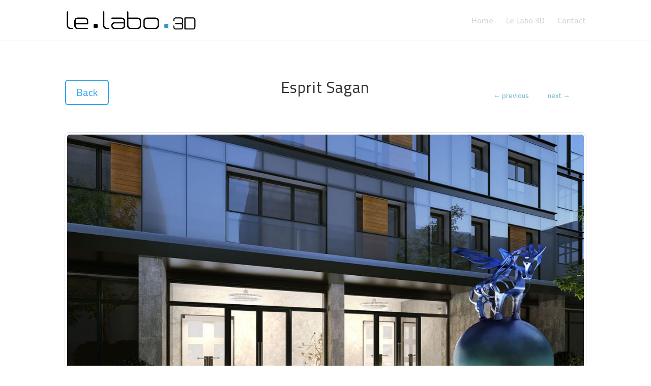

--- FILE ---
content_type: text/html; charset=UTF-8
request_url: http://lelabo3d.com/ll3d/project/esprit-sagan-putman/
body_size: 9179
content:
<!DOCTYPE html>
<html lang="fr-FR">
<head>
	<meta charset="UTF-8" />
<meta http-equiv="X-UA-Compatible" content="IE=edge">
	<link rel="pingback" href="http://lelabo3d.com/ll3d/xmlrpc.php" />

	<script type="text/javascript">
		document.documentElement.className = 'js';
	</script>

	<script>var et_site_url='http://lelabo3d.com/ll3d';var et_post_id='528';function et_core_page_resource_fallback(a,b){"undefined"===typeof b&&(b=a.sheet.cssRules&&0===a.sheet.cssRules.length);b&&(a.onerror=null,a.onload=null,a.href?a.href=et_site_url+"/?et_core_page_resource="+a.id+et_post_id:a.src&&(a.src=et_site_url+"/?et_core_page_resource="+a.id+et_post_id))}
</script><title>Esprit Sagan - Le Labo 3D</title>

<!-- This site is optimized with the Yoast SEO plugin v12.0 - https://yoast.com/wordpress/plugins/seo/ -->
<link rel="canonical" href="http://lelabo3d.com/ll3d/project/esprit-sagan-putman/" />
<meta property="og:locale" content="fr_FR" />
<meta property="og:type" content="article" />
<meta property="og:title" content="Esprit Sagan - Le Labo 3D" />
<meta property="og:url" content="http://lelabo3d.com/ll3d/project/esprit-sagan-putman/" />
<meta property="og:site_name" content="Le Labo 3D" />
<meta property="og:image" content="http://lelabo3d.com/ll3d/wp-content/uploads/2017/11/Hall_SoirExt_DET_500x500.jpg" />
<meta property="og:image:width" content="500" />
<meta property="og:image:height" content="500" />
<meta name="twitter:card" content="summary" />
<meta name="twitter:title" content="Esprit Sagan - Le Labo 3D" />
<meta name="twitter:image" content="http://lelabo3d.com/ll3d/wp-content/uploads/2017/11/Hall_SoirExt_DET_500x500.jpg" />
<script type='application/ld+json' class='yoast-schema-graph yoast-schema-graph--main'>{"@context":"https://schema.org","@graph":[{"@type":"WebSite","@id":"http://lelabo3d.com/ll3d/#website","url":"http://lelabo3d.com/ll3d/","name":"Le Labo 3D","potentialAction":{"@type":"SearchAction","target":"http://lelabo3d.com/ll3d/?s={search_term_string}","query-input":"required name=search_term_string"}},{"@type":"ImageObject","@id":"http://lelabo3d.com/ll3d/project/esprit-sagan-putman/#primaryimage","url":"http://lelabo3d.com/ll3d/wp-content/uploads/2017/11/Hall_SoirExt_DET_500x500.jpg","width":500,"height":500},{"@type":"WebPage","@id":"http://lelabo3d.com/ll3d/project/esprit-sagan-putman/#webpage","url":"http://lelabo3d.com/ll3d/project/esprit-sagan-putman/","inLanguage":"fr-FR","name":"Esprit Sagan - Le Labo 3D","isPartOf":{"@id":"http://lelabo3d.com/ll3d/#website"},"primaryImageOfPage":{"@id":"http://lelabo3d.com/ll3d/project/esprit-sagan-putman/#primaryimage"},"datePublished":"2017-11-18T16:24:45+00:00","dateModified":"2018-07-12T11:34:06+00:00"}]}</script>
<!-- / Yoast SEO plugin. -->

<link rel='dns-prefetch' href='//fonts.googleapis.com' />
<link rel='dns-prefetch' href='//s.w.org' />
<link rel="alternate" type="application/rss+xml" title="Le Labo 3D &raquo; Flux" href="http://lelabo3d.com/ll3d/feed/" />
<link rel="alternate" type="application/rss+xml" title="Le Labo 3D &raquo; Flux des commentaires" href="http://lelabo3d.com/ll3d/comments/feed/" />
		<script type="text/javascript">
			window._wpemojiSettings = {"baseUrl":"https:\/\/s.w.org\/images\/core\/emoji\/11\/72x72\/","ext":".png","svgUrl":"https:\/\/s.w.org\/images\/core\/emoji\/11\/svg\/","svgExt":".svg","source":{"concatemoji":"http:\/\/lelabo3d.com\/ll3d\/wp-includes\/js\/wp-emoji-release.min.js?ver=4.9.28"}};
			!function(e,a,t){var n,r,o,i=a.createElement("canvas"),p=i.getContext&&i.getContext("2d");function s(e,t){var a=String.fromCharCode;p.clearRect(0,0,i.width,i.height),p.fillText(a.apply(this,e),0,0);e=i.toDataURL();return p.clearRect(0,0,i.width,i.height),p.fillText(a.apply(this,t),0,0),e===i.toDataURL()}function c(e){var t=a.createElement("script");t.src=e,t.defer=t.type="text/javascript",a.getElementsByTagName("head")[0].appendChild(t)}for(o=Array("flag","emoji"),t.supports={everything:!0,everythingExceptFlag:!0},r=0;r<o.length;r++)t.supports[o[r]]=function(e){if(!p||!p.fillText)return!1;switch(p.textBaseline="top",p.font="600 32px Arial",e){case"flag":return s([55356,56826,55356,56819],[55356,56826,8203,55356,56819])?!1:!s([55356,57332,56128,56423,56128,56418,56128,56421,56128,56430,56128,56423,56128,56447],[55356,57332,8203,56128,56423,8203,56128,56418,8203,56128,56421,8203,56128,56430,8203,56128,56423,8203,56128,56447]);case"emoji":return!s([55358,56760,9792,65039],[55358,56760,8203,9792,65039])}return!1}(o[r]),t.supports.everything=t.supports.everything&&t.supports[o[r]],"flag"!==o[r]&&(t.supports.everythingExceptFlag=t.supports.everythingExceptFlag&&t.supports[o[r]]);t.supports.everythingExceptFlag=t.supports.everythingExceptFlag&&!t.supports.flag,t.DOMReady=!1,t.readyCallback=function(){t.DOMReady=!0},t.supports.everything||(n=function(){t.readyCallback()},a.addEventListener?(a.addEventListener("DOMContentLoaded",n,!1),e.addEventListener("load",n,!1)):(e.attachEvent("onload",n),a.attachEvent("onreadystatechange",function(){"complete"===a.readyState&&t.readyCallback()})),(n=t.source||{}).concatemoji?c(n.concatemoji):n.wpemoji&&n.twemoji&&(c(n.twemoji),c(n.wpemoji)))}(window,document,window._wpemojiSettings);
		</script>
		<meta content="Divi v.3.27.4" name="generator"/><style type="text/css">
img.wp-smiley,
img.emoji {
	display: inline !important;
	border: none !important;
	box-shadow: none !important;
	height: 1em !important;
	width: 1em !important;
	margin: 0 .07em !important;
	vertical-align: -0.1em !important;
	background: none !important;
	padding: 0 !important;
}
</style>
<link rel='stylesheet' id='foobox-free-min-css'  href='http://lelabo3d.com/ll3d/wp-content/plugins/foobox-image-lightbox/free/css/foobox.free.min.css?ver=2.7.5' type='text/css' media='all' />
<link rel='stylesheet' id='foogallery-core-css'  href='http://lelabo3d.com/ll3d/wp-content/plugins/foogallery/extensions/default-templates/shared/css/foogallery.min.css?ver=1.8.11' type='text/css' media='all' />
<link rel='stylesheet' id='cptch_stylesheet-css'  href='http://lelabo3d.com/ll3d/wp-content/plugins/captcha/css/front_end_style.css?ver=4.4.5' type='text/css' media='all' />
<link rel='stylesheet' id='dashicons-css'  href='http://lelabo3d.com/ll3d/wp-includes/css/dashicons.min.css?ver=4.9.28' type='text/css' media='all' />
<link rel='stylesheet' id='cptch_desktop_style-css'  href='http://lelabo3d.com/ll3d/wp-content/plugins/captcha/css/desktop_style.css?ver=4.4.5' type='text/css' media='all' />
<link rel='stylesheet' id='et_monarch-css-css'  href='http://lelabo3d.com/ll3d/wp-content/plugins/monarch/css/style.css?ver=1.4.12' type='text/css' media='all' />
<link rel='stylesheet' id='et-gf-open-sans-css'  href='http://fonts.googleapis.com/css?family=Open+Sans:400,700' type='text/css' media='all' />
<link rel='stylesheet' id='divi-style-css'  href='http://lelabo3d.com/ll3d/wp-content/themes/Divi/style.css?ver=3.27.4' type='text/css' media='all' />
<link rel='stylesheet' id='et-builder-googlefonts-cached-css'  href='http://fonts.googleapis.com/css?family=Cairo%3A200%2C300%2Cregular%2C600%2C700%2C900&#038;ver=4.9.28#038;subset=arabic,latin,latin-ext' type='text/css' media='all' />
<script type='text/javascript' src='http://lelabo3d.com/ll3d/wp-content/plugins/anything-popup/anything-popup.js?ver=4.9.28'></script>
<script type='text/javascript' src='http://lelabo3d.com/ll3d/wp-includes/js/jquery/jquery.js?ver=1.12.4'></script>
<script type='text/javascript' src='http://lelabo3d.com/ll3d/wp-includes/js/jquery/jquery-migrate.min.js?ver=1.4.1'></script>
<script type='text/javascript'>
/* Run FooBox FREE (v2.7.5) */
var FOOBOX = window.FOOBOX = {
	ready: true,
	preloadFont: true,
	disableOthers: false,
	o: {wordpress: { enabled: true }, countMessage:'image %index of %total', excludes:'.fbx-link,.nofoobox,.nolightbox,a[href*="pinterest.com/pin/create/button/"]', affiliate : { enabled: false }},
	selectors: [
		".foogallery-container.foogallery-lightbox-foobox", ".foogallery-container.foogallery-lightbox-foobox-free", ".gallery", ".wp-block-gallery", ".wp-caption", ".wp-block-image", "a:has(img[class*=wp-image-])", ".foobox"
	],
	pre: function( $ ){
		// Custom JavaScript (Pre)
		
	},
	post: function( $ ){
		// Custom JavaScript (Post)
		
		// Custom Captions Code
		
	},
	custom: function( $ ){
		// Custom Extra JS
		
	}
};
</script>
<script type='text/javascript' src='http://lelabo3d.com/ll3d/wp-content/plugins/foobox-image-lightbox/free/js/foobox.free.min.js?ver=2.7.5'></script>
<link rel='https://api.w.org/' href='http://lelabo3d.com/ll3d/wp-json/' />
<link rel="EditURI" type="application/rsd+xml" title="RSD" href="http://lelabo3d.com/ll3d/xmlrpc.php?rsd" />
<link rel="wlwmanifest" type="application/wlwmanifest+xml" href="http://lelabo3d.com/ll3d/wp-includes/wlwmanifest.xml" /> 
<meta name="generator" content="WordPress 4.9.28" />
<link rel='shortlink' href='http://lelabo3d.com/ll3d/?p=528' />
<link rel="alternate" type="application/json+oembed" href="http://lelabo3d.com/ll3d/wp-json/oembed/1.0/embed?url=http%3A%2F%2Flelabo3d.com%2Fll3d%2Fproject%2Fesprit-sagan-putman%2F" />
<link rel="alternate" type="text/xml+oembed" href="http://lelabo3d.com/ll3d/wp-json/oembed/1.0/embed?url=http%3A%2F%2Flelabo3d.com%2Fll3d%2Fproject%2Fesprit-sagan-putman%2F&#038;format=xml" />
<style type="text/css" id="et-social-custom-css">
				
			</style><meta name="viewport" content="width=device-width, initial-scale=1.0, maximum-scale=1.0, user-scalable=0" /><style type="text/css" id="custom-background-css">
body.custom-background { background-color: #ffffff; }
</style>

<!-- BEGIN ExactMetrics v5.3.9 Universal Analytics - https://exactmetrics.com/ -->
<script>
(function(i,s,o,g,r,a,m){i['GoogleAnalyticsObject']=r;i[r]=i[r]||function(){
	(i[r].q=i[r].q||[]).push(arguments)},i[r].l=1*new Date();a=s.createElement(o),
	m=s.getElementsByTagName(o)[0];a.async=1;a.src=g;m.parentNode.insertBefore(a,m)
})(window,document,'script','https://www.google-analytics.com/analytics.js','ga');
  ga('create', 'UA-23825982-1', 'auto');
  ga('send', 'pageview');
</script>
<!-- END ExactMetrics Universal Analytics -->
<link rel="stylesheet" id="et-core-unified-cached-inline-styles" href="http://lelabo3d.com/ll3d/wp-content/cache/et/528/et-core-unified-17680645574354.min.css" onerror="et_core_page_resource_fallback(this, true)" onload="et_core_page_resource_fallback(this)" /><style id="tt-easy-google-font-styles" type="text/css">p { }
h1 { }
h2 { }
h3 { }
h4 { }
h5 { }
h6 { }
</style></head>
<body class="project-template-default single single-project postid-528 custom-background et_monarch et_button_no_icon et_button_custom_icon et_pb_button_helper_class et_fixed_nav et_show_nav et_cover_background et_pb_gutter osx et_pb_gutters3 et_primary_nav_dropdown_animation_fade et_secondary_nav_dropdown_animation_fade et_pb_footer_columns4 et_header_style_left et_pb_pagebuilder_layout et_smooth_scroll et_right_sidebar et_divi_theme et-db et_minified_js et_minified_css">
	<div id="page-container">

	
	
			<header id="main-header" data-height-onload="66">
			<div class="container clearfix et_menu_container">
							<div class="logo_container">
					<span class="logo_helper"></span>
					<a href="http://lelabo3d.com/ll3d/">
						<img src="http://lelabo3d.com/ll3d/wp-content/uploads/2017/11/LeLabo3D-e1510158956784.jpg" alt="Le Labo 3D" id="logo" data-height-percentage="53" />
					</a>
				</div>
							<div id="et-top-navigation" data-height="66" data-fixed-height="40">
											<nav id="top-menu-nav">
						<ul id="top-menu" class="nav"><li id="menu-item-162" class="menu-item menu-item-type-custom menu-item-object-custom menu-item-home menu-item-162"><a href="http://lelabo3d.com/ll3d/">Home</a></li>
<li id="menu-item-163" class="menu-item menu-item-type-post_type menu-item-object-page menu-item-home menu-item-163"><a href="http://lelabo3d.com/ll3d/">Le Labo 3D</a></li>
<li id="menu-item-170" class="menu-item menu-item-type-custom menu-item-object-custom menu-item-home menu-item-170"><a href="http://lelabo3d.com/ll3d/#contact">Contact</a></li>
</ul>						</nav>
					
					
					
					
					<div id="et_mobile_nav_menu">
				<div class="mobile_nav closed">
					<span class="select_page">Sélectionner une page</span>
					<span class="mobile_menu_bar mobile_menu_bar_toggle"></span>
				</div>
			</div>				</div> <!-- #et-top-navigation -->
			</div> <!-- .container -->
			<div class="et_search_outer">
				<div class="container et_search_form_container">
					<form role="search" method="get" class="et-search-form" action="http://lelabo3d.com/ll3d/">
					<input type="search" class="et-search-field" placeholder="Rechercher &hellip;" value="" name="s" title="Rechercher:" />					</form>
					<span class="et_close_search_field"></span>
				</div>
			</div>
		</header> <!-- #main-header -->
			<div id="et-main-area">
	
<div id="main-content">


			
				<article id="post-528" class="post-528 project type-project status-publish has-post-thumbnail hentry project_category-architecture project_category-design project_tag-ok et_pb_post">

				
					<div class="entry-content">
					<div id="et-boc" class="et-boc">
			
			<div class="et_builder_inner_content et_pb_gutters3">
				<div class="et_pb_section et_pb_section_0 et_section_regular">
				
				
				
				
					<div class="et_pb_row et_pb_row_0">
				<div class="et_pb_column et_pb_column_1_4 et_pb_column_0  et_pb_css_mix_blend_mode_passthrough">
				
				
				<div class="et_pb_button_module_wrapper et_pb_button_0_wrapper et_pb_button_alignment_left et_pb_module ">
				<a class="et_pb_button et_pb_button_0 et_pb_bg_layout_light" href="http://lelabo3d.com/ll3d">Back</a>
			</div>
			</div> <!-- .et_pb_column --><div class="et_pb_column et_pb_column_1_2 et_pb_column_1  et_pb_css_mix_blend_mode_passthrough">
				
				
				<div class="et_pb_module et_pb_post_title et_pb_post_title_0 et_pb_bg_layout_light  et_pb_text_align_center"  >
				
				
				
				<div class="et_pb_title_container">
					<h1 class="entry-title">Esprit Sagan</h1>
				</div>
				
			</div>
			</div> <!-- .et_pb_column --><div class="et_pb_column et_pb_column_1_4 et_pb_column_2  et_pb_css_mix_blend_mode_passthrough et-last-child">
				
				
				<div class="et_pb_module et_pb_post_nav_0 et_pb_posts_nav nav-single">
								<span class="nav-previous">
					<a href="http://lelabo3d.com/ll3d/project/nimos-eficlic/" rel="prev">
												<span class="meta-nav">&larr; </span><span class="nav-label">previous</span>
					</a>
				</span>
							<span class="nav-next">
					<a href="http://lelabo3d.com/ll3d/project/restaurant-akrame/" rel="next">
												<span class="nav-label">next</span><span class="meta-nav"> &rarr;</span>
					</a>
				</span>
			
			</div>
			</div> <!-- .et_pb_column -->
				
				
			</div> <!-- .et_pb_row --><div class="et_pb_row et_pb_row_1">
				<div class="et_pb_column et_pb_column_4_4 et_pb_column_3  et_pb_css_mix_blend_mode_passthrough et-last-child">
				
				
				<div class="et_pb_module et_pb_text et_pb_text_0 et_pb_bg_layout_light  et_pb_text_align_left">
				
				
				<div class="et_pb_text_inner"><div class="foogallery foogallery-container foogallery-image-viewer foogallery-link-image foogallery-lightbox-foobox fg-center fg-image-viewer fg-light fg-border-thin fg-round-medium fg-shadow-outline fg-loading-default fg-loaded-fade-in fg-custom fg-hover-fade" id="foogallery-gallery-393" data-foogallery="{&quot;item&quot;:{&quot;showCaptionTitle&quot;:false,&quot;showCaptionDescription&quot;:false},&quot;lazy&quot;:true,&quot;src&quot;:&quot;data-src-fg&quot;,&quot;srcset&quot;:&quot;data-srcset-fg&quot;,&quot;template&quot;:{&quot;loop&quot;:true}}" data-fg-common-fields="1" >
	<div class="fiv-inner">
		<div class="fiv-inner-container">
			<div class="fg-item"><figure class="fg-item-inner"><a href="http://lelabo3d.com/ll3d/wp-content/uploads/2017/11/Hall_SoirExt.jpg" data-caption-title="Hall_SoirExt" data-caption-desc="Hall_SoirExt" data-attachment-id="394" class="fg-thumb"><span class="fg-image-wrap"><img title="Hall_SoirExt" width="1280" height="960" data-src-fg="http://lelabo3d.com/ll3d/wp-content/uploads/cache/2017/11/Hall_SoirExt/-1440460200.jpg" class="fg-image" /></span></a><figcaption class="fg-caption"><div class="fg-caption-inner"></div></figcaption></figure><div class="fg-loader"></div></div><div class="fg-item"><figure class="fg-item-inner"><a href="http://lelabo3d.com/ll3d/wp-content/uploads/2017/11/Hall_SoirExt_DET.jpg" data-caption-title="Hall_SoirExt_DET" data-caption-desc="Hall_SoirExt_DET" data-attachment-id="397" class="fg-thumb"><span class="fg-image-wrap"><img title="Hall_SoirExt_DET" width="1280" height="960" data-src-fg="http://lelabo3d.com/ll3d/wp-content/uploads/cache/2017/11/Hall_SoirExt_DET/-963262853.jpg" class="fg-image" /></span></a><figcaption class="fg-caption"><div class="fg-caption-inner"></div></figcaption></figure><div class="fg-loader"></div></div><div class="fg-item"><figure class="fg-item-inner"><a href="http://lelabo3d.com/ll3d/wp-content/uploads/2017/11/Hall_VueInt.jpg" data-caption-title="Hall_VueInt" data-caption-desc="Hall_VueInt" data-attachment-id="395" class="fg-thumb"><span class="fg-image-wrap"><img title="Hall_VueInt" width="1280" height="960" data-src-fg="http://lelabo3d.com/ll3d/wp-content/uploads/cache/2017/11/Hall_VueInt/187645682.jpg" class="fg-image" /></span></a><figcaption class="fg-caption"><div class="fg-caption-inner"></div></figcaption></figure><div class="fg-loader"></div></div><div class="fg-item"><figure class="fg-item-inner"><a href="http://lelabo3d.com/ll3d/wp-content/uploads/2017/11/Hall_VueInt_DET.jpg" data-caption-title="Hall_VueInt_DET" data-caption-desc="Hall_VueInt_DET" data-attachment-id="406" class="fg-thumb"><span class="fg-image-wrap"><img title="Hall_VueInt_DET" width="1280" height="960" data-src-fg="http://lelabo3d.com/ll3d/wp-content/uploads/cache/2017/11/Hall_VueInt_DET/-807956139.jpg" class="fg-image" /></span></a><figcaption class="fg-caption"><div class="fg-caption-inner"></div></figcaption></figure><div class="fg-loader"></div></div>		</div>
		<div class="fiv-ctrls">
			<div class="fiv-prev"><span>Prev</span></div>
			<label class="fiv-count"><span class="fiv-count-current">1</span>of<span class="fiv-count-total">4</span></label>
			<div class="fiv-next"><span>Next</span></div>
		</div>
	</div>
</div></div>
			</div> <!-- .et_pb_text -->
			</div> <!-- .et_pb_column -->
				
				
			</div> <!-- .et_pb_row --><div class="et_pb_row et_pb_row_2">
				<div class="et_pb_column et_pb_column_4_4 et_pb_column_4  et_pb_css_mix_blend_mode_passthrough et-last-child">
				
				
				<div class="et_pb_module et_pb_text et_pb_text_1 et_pb_bg_layout_light  et_pb_text_align_left">
				
				
				<div class="et_pb_text_inner"><div class="foogallery foogallery-container foogallery-default foogallery-lightbox-foobox fg-gutter-10 fg-center fg-default fg-light fg-border-thin fg-round-medium fg-shadow-outline fg-loading-default fg-loaded-fade-in fg-custom fg-hover-fade fg-hover-circle-plus" id="foogallery-gallery-396" data-foogallery="{&quot;item&quot;:{&quot;showCaptionTitle&quot;:false,&quot;showCaptionDescription&quot;:false},&quot;lazy&quot;:true,&quot;src&quot;:&quot;data-src-fg&quot;,&quot;srcset&quot;:&quot;data-srcset-fg&quot;}" data-fg-common-fields="1" >
	<div class="fg-item"><figure class="fg-item-inner"><a href="http://lelabo3d.com/ll3d/wp-content/uploads/2017/11/Hall_Capture.jpg" data-caption-title="Hall_Capture" data-caption-desc="Hall_Capture" data-attachment-id="403" class="fg-thumb"><span class="fg-image-wrap"><img title="Hall_Capture" width="400" height="400" data-src-fg="http://lelabo3d.com/ll3d/wp-content/uploads/cache/2017/11/Hall_Capture/235864115.jpg" class="fg-image" /></span></a><figcaption class="fg-caption"><div class="fg-caption-inner"></div></figcaption></figure><div class="fg-loader"></div></div><div class="fg-item"><figure class="fg-item-inner"><a href="http://lelabo3d.com/ll3d/wp-content/uploads/2017/11/Hall_UnicornaHI_wire_01.jpg" data-caption-title="Hall_UnicornaHI_wire_01" data-caption-desc="Hall_UnicornaHI_wire_01" data-attachment-id="398" class="fg-thumb"><span class="fg-image-wrap"><img title="Hall_UnicornaHI_wire_01" width="400" height="400" data-src-fg="http://lelabo3d.com/ll3d/wp-content/uploads/cache/2017/11/Hall_UnicornaHI_wire_01/-1347186305.jpg" class="fg-image" /></span></a><figcaption class="fg-caption"><div class="fg-caption-inner"></div></figcaption></figure><div class="fg-loader"></div></div><div class="fg-item"><figure class="fg-item-inner"><a href="http://lelabo3d.com/ll3d/wp-content/uploads/2017/11/Hall_UnicornaLO_wire_02.jpg" data-caption-title="Hall_UnicornaLO_wire_02" data-caption-desc="Hall_UnicornaLO_wire_02" data-attachment-id="400" class="fg-thumb"><span class="fg-image-wrap"><img title="Hall_UnicornaLO_wire_02" width="400" height="400" data-src-fg="http://lelabo3d.com/ll3d/wp-content/uploads/cache/2017/11/Hall_UnicornaLO_wire_02/-1127148903.jpg" class="fg-image" /></span></a><figcaption class="fg-caption"><div class="fg-caption-inner"></div></figcaption></figure><div class="fg-loader"></div></div><div class="fg-item"><figure class="fg-item-inner"><a href="http://lelabo3d.com/ll3d/wp-content/uploads/2017/11/Hall_UnicornaLO_wire_01.jpg" data-caption-title="Hall_UnicornaLO_wire_01" data-caption-desc="Hall_UnicornaLO_wire_01" data-attachment-id="399" class="fg-thumb"><span class="fg-image-wrap"><img title="Hall_UnicornaLO_wire_01" width="400" height="400" data-src-fg="http://lelabo3d.com/ll3d/wp-content/uploads/cache/2017/11/Hall_UnicornaLO_wire_01/1264457178.jpg" class="fg-image" /></span></a><figcaption class="fg-caption"><div class="fg-caption-inner"></div></figcaption></figure><div class="fg-loader"></div></div><div class="fg-item"><figure class="fg-item-inner"><a href="http://lelabo3d.com/ll3d/wp-content/uploads/2017/11/Hall_ArbreDeVie_wire_01.jpg" data-caption-title="Hall_ArbreDeVie_wire_01" data-caption-desc="Hall_ArbreDeVie_wire_01" data-attachment-id="401" class="fg-thumb"><span class="fg-image-wrap"><img title="Hall_ArbreDeVie_wire_01" width="400" height="400" data-src-fg="http://lelabo3d.com/ll3d/wp-content/uploads/cache/2017/11/Hall_ArbreDeVie_wire_01/-403619952.jpg" class="fg-image" /></span></a><figcaption class="fg-caption"><div class="fg-caption-inner"></div></figcaption></figure><div class="fg-loader"></div></div><div class="fg-item"><figure class="fg-item-inner"><a href="http://lelabo3d.com/ll3d/wp-content/uploads/2017/11/Hall_ArbreDeVie_wire_02.jpg" data-caption-title="Hall_ArbreDeVie_wire_02" data-caption-desc="Hall_ArbreDeVie_wire_02" data-attachment-id="402" class="fg-thumb"><span class="fg-image-wrap"><img title="Hall_ArbreDeVie_wire_02" width="400" height="400" data-src-fg="http://lelabo3d.com/ll3d/wp-content/uploads/cache/2017/11/Hall_ArbreDeVie_wire_02/-23961184.jpg" class="fg-image" /></span></a><figcaption class="fg-caption"><div class="fg-caption-inner"></div></figcaption></figure><div class="fg-loader"></div></div></div>
</div>
			</div> <!-- .et_pb_text -->
			</div> <!-- .et_pb_column -->
				
				
			</div> <!-- .et_pb_row --><div class="et_pb_row et_pb_row_3">
				<div class="et_pb_column et_pb_column_1_4 et_pb_column_5  et_pb_css_mix_blend_mode_passthrough">
				
				
				<div class="et_pb_module et_pb_text et_pb_text_2 et_pb_bg_layout_light  et_pb_text_align_left">
				
				
				<div class="et_pb_text_inner"><p>Client :</p>
<p style="padding-left: 30px;"><strong>Studio Putman &#8211; Pitch Promotion</strong></p></div>
			</div> <!-- .et_pb_text -->
			</div> <!-- .et_pb_column --><div class="et_pb_column et_pb_column_1_4 et_pb_column_6  et_pb_css_mix_blend_mode_passthrough">
				
				
				<div class="et_pb_module et_pb_text et_pb_text_3 et_pb_bg_layout_light  et_pb_text_align_left">
				
				
				<div class="et_pb_text_inner"><p>Description :</p>
<p style="padding-left: 30px;"><strong>Images de promotion</strong></p></div>
			</div> <!-- .et_pb_text -->
			</div> <!-- .et_pb_column --><div class="et_pb_column et_pb_column_1_4 et_pb_column_7  et_pb_css_mix_blend_mode_passthrough">
				
				
				<div class="et_pb_module et_pb_text et_pb_text_4 et_pb_bg_layout_light  et_pb_text_align_left">
				
				
				<div class="et_pb_text_inner"><p>Description :</p>
<p style="padding-left: 30px;"><strong>CG images for leaflet</strong></p></div>
			</div> <!-- .et_pb_text -->
			</div> <!-- .et_pb_column --><div class="et_pb_column et_pb_column_1_4 et_pb_column_8  et_pb_css_mix_blend_mode_passthrough et-last-child">
				
				
				<div class="et_pb_module et_pb_text et_pb_text_5 et_pb_bg_layout_light  et_pb_text_align_left">
				
				
				<div class="et_pb_text_inner"><p>Links :</p>
<p style="padding-left: 30px;"><a href="http://www.esprit-sagan.com/esprit-sagan.php#3">Esprit Sagan</a></p>
<p>Sculpture :</p>
<p style="padding-left: 30px;"><strong>© Richard Texier </strong></p></div>
			</div> <!-- .et_pb_text -->
			</div> <!-- .et_pb_column -->
				
				
			</div> <!-- .et_pb_row --><div class="et_pb_row et_pb_row_4">
				<div class="et_pb_column et_pb_column_4_4 et_pb_column_9  et_pb_css_mix_blend_mode_passthrough et-last-child">
				
				
				<div class="et_pb_module et_pb_divider et_pb_divider_0 et_pb_divider_position_center et_pb_space"><div class="et_pb_divider_internal"></div></div>
			</div> <!-- .et_pb_column -->
				
				
			</div> <!-- .et_pb_row -->
				
				
			</div> <!-- .et_pb_section --><div class="et_pb_section et_pb_section_1 et_section_regular">
				
				
				
				
					<div class="et_pb_row et_pb_row_5">
				<div class="et_pb_column et_pb_column_4_4 et_pb_column_10  et_pb_css_mix_blend_mode_passthrough et-last-child">
				
				
				<div class="et_pb_module et_pb_filterable_portfolio et_pb_filterable_portfolio_0 et_pb_portfolio et_pb_bg_layout_light  et_pb_text_align_right et_pb_filterable_portfolio_grid clearfix" data-posts-number="4">
				
				
				<div class="et_pb_portfolio_filters clearfix"><ul class="clearfix"><li class="et_pb_portfolio_filter et_pb_portfolio_filter_all"><a href="#" class="active" data-category-slug="all">Tout</a></li><li class="et_pb_portfolio_filter"><a href="#" data-category-slug="advertising">Advertising</a></li><li class="et_pb_portfolio_filter"><a href="#" data-category-slug="architecture">Architecture</a></li><li class="et_pb_portfolio_filter"><a href="#" data-category-slug="design">Design</a></li><li class="et_pb_portfolio_filter"><a href="#" data-category-slug="modeling">Modeling</a></li><li class="et_pb_portfolio_filter"><a href="#" data-category-slug="retail">Retail</a></li><li class="et_pb_portfolio_filter"><a href="#" data-category-slug="transport">Transport</a></li></ul></div><!-- .et_pb_portfolio_filters -->

				<div class="et_pb_portfolio_items_wrapper clearfix">
					<div class="et_pb_portfolio_items">				<div id="post-872" class="et_pb_portfolio_item et_pb_grid_item project_category_conception project_category_design project_category_modeling post-872 project type-project status-publish has-post-thumbnail hentry project_category-conception project_category-design project_category-modeling project_tag-wip et_pb_post">
										<a href="http://lelabo3d.com/ll3d/project/notice-piscinelle-doodoopool/">
							<span class="et_portfolio_image">
								<img src="http://lelabo3d.com/ll3d/wp-content/uploads/2018/07/535-400x284.jpg" alt="Notice Piscinelle Doodoopool" class="" width='400' height='284' />						<span class="et_overlay"></span>													</span>
						</a>
				<h2 class="et_pb_module_header"><a href="http://lelabo3d.com/ll3d/project/notice-piscinelle-doodoopool/">Notice Piscinelle Doodoopool</a></h2><p class="post-meta"><a href="http://lelabo3d.com/ll3d/project_category/conception/" rel="tag">Conception</a>, <a href="http://lelabo3d.com/ll3d/project_category/design/" rel="tag">Design</a>, <a href="http://lelabo3d.com/ll3d/project_category/modeling/" rel="tag">Modeling</a></p>				</div><!-- .et_pb_portfolio_item -->
								<div id="post-838" class="et_pb_portfolio_item et_pb_grid_item project_category_retail project_category_video post-838 project type-project status-publish has-post-thumbnail hentry project_category-retail project_category-video project_tag-ok et_pb_post">
										<a href="http://lelabo3d.com/ll3d/project/montblanc-boutique-video-de-concours/">
							<span class="et_portfolio_image">
								<img src="http://lelabo3d.com/ll3d/wp-content/uploads/2018/07/IM_VideoAnim-400x284.jpg" alt="Montblanc Boutique &#8211; Video de concours" class="" width='400' height='284' />						<span class="et_overlay"></span>													</span>
						</a>
				<h2 class="et_pb_module_header"><a href="http://lelabo3d.com/ll3d/project/montblanc-boutique-video-de-concours/">Montblanc Boutique &#8211; Video de concours</a></h2><p class="post-meta"><a href="http://lelabo3d.com/ll3d/project_category/retail/" rel="tag">Retail</a>, <a href="http://lelabo3d.com/ll3d/project_category/video/" rel="tag">Video</a></p>				</div><!-- .et_pb_portfolio_item -->
								<div id="post-611" class="et_pb_portfolio_item et_pb_grid_item project_category_architecture project_category_design post-611 project type-project status-publish has-post-thumbnail hentry project_category-architecture project_category-design project_tag-ok et_pb_post">
										<a href="http://lelabo3d.com/ll3d/project/campagnepremiere/">
							<span class="et_portfolio_image">
								<img src="http://lelabo3d.com/ll3d/wp-content/uploads/2017/11/160706-LL3D-CAM02Pano-LUX_500x500-400x284.jpg" alt="Campagne Première" class="" width='400' height='284' />						<span class="et_overlay"></span>													</span>
						</a>
				<h2 class="et_pb_module_header"><a href="http://lelabo3d.com/ll3d/project/campagnepremiere/">Campagne Première</a></h2><p class="post-meta"><a href="http://lelabo3d.com/ll3d/project_category/architecture/" rel="tag">Architecture</a>, <a href="http://lelabo3d.com/ll3d/project_category/design/" rel="tag">Design</a></p>				</div><!-- .et_pb_portfolio_item -->
								<div id="post-431" class="et_pb_portfolio_item et_pb_grid_item project_category_architecture post-431 project type-project status-publish has-post-thumbnail hentry project_category-architecture project_tag-ok et_pb_post">
										<a href="http://lelabo3d.com/ll3d/project/restaurant/">
							<span class="et_portfolio_image">
								<img src="http://lelabo3d.com/ll3d/wp-content/uploads/2017/11/RestoTableHote_DET_500x500-400x284.jpg" alt="Restaurant" class="" width='400' height='284' />						<span class="et_overlay"></span>													</span>
						</a>
				<h2 class="et_pb_module_header"><a href="http://lelabo3d.com/ll3d/project/restaurant/">Restaurant</a></h2><p class="post-meta"><a href="http://lelabo3d.com/ll3d/project_category/architecture/" rel="tag">Architecture</a></p>				</div><!-- .et_pb_portfolio_item -->
								<div id="post-418" class="et_pb_portfolio_item et_pb_grid_item project_category_architecture project_category_design project_category_retail post-418 project type-project status-publish has-post-thumbnail hentry project_category-architecture project_category-design project_category-retail project_tag-ok et_pb_post">
										<a href="http://lelabo3d.com/ll3d/project/montblanc-flagshipstore-hambourg/">
							<span class="et_portfolio_image">
								<img src="http://lelabo3d.com/ll3d/wp-content/uploads/2017/11/mbHBG-DET_500x500-400x284.jpg" alt="Montblanc &#8211; Flagship Store Hambourg" class="" width='400' height='284' />						<span class="et_overlay"></span>													</span>
						</a>
				<h2 class="et_pb_module_header"><a href="http://lelabo3d.com/ll3d/project/montblanc-flagshipstore-hambourg/">Montblanc &#8211; Flagship Store Hambourg</a></h2><p class="post-meta"><a href="http://lelabo3d.com/ll3d/project_category/architecture/" rel="tag">Architecture</a>, <a href="http://lelabo3d.com/ll3d/project_category/design/" rel="tag">Design</a>, <a href="http://lelabo3d.com/ll3d/project_category/retail/" rel="tag">Retail</a></p>				</div><!-- .et_pb_portfolio_item -->
								<div id="post-599" class="et_pb_portfolio_item et_pb_grid_item project_category_advertising project_category_design post-599 project type-project status-publish has-post-thumbnail hentry project_category-advertising project_category-design project_tag-ok et_pb_post">
										<a href="http://lelabo3d.com/ll3d/project/cube-designers-hercules-webcam/">
							<span class="et_portfolio_image">
								<img src="http://lelabo3d.com/ll3d/wp-content/uploads/2017/11/LCD_Face_V_500x500-400x284.jpg" alt="CUBE Designers &#8211; Hercules HD Twist &#8211; Webcam" class="" width='400' height='284' />						<span class="et_overlay"></span>													</span>
						</a>
				<h2 class="et_pb_module_header"><a href="http://lelabo3d.com/ll3d/project/cube-designers-hercules-webcam/">CUBE Designers &#8211; Hercules HD Twist &#8211; Webcam</a></h2><p class="post-meta"><a href="http://lelabo3d.com/ll3d/project_category/advertising/" rel="tag">Advertising</a>, <a href="http://lelabo3d.com/ll3d/project_category/design/" rel="tag">Design</a></p>				</div><!-- .et_pb_portfolio_item -->
								<div id="post-546" class="et_pb_portfolio_item et_pb_grid_item project_category_architecture project_category_design post-546 project type-project status-publish has-post-thumbnail hentry project_category-architecture project_category-design project_tag-ok et_pb_post">
										<a href="http://lelabo3d.com/ll3d/project/restaurant-akrame/">
							<span class="et_portfolio_image">
								<img src="http://lelabo3d.com/ll3d/wp-content/uploads/2017/11/20160303-NEOakrame_INT2_500x500-400x284.jpg" alt="Restaurant Akrame" class="" width='400' height='284' />						<span class="et_overlay"></span>													</span>
						</a>
				<h2 class="et_pb_module_header"><a href="http://lelabo3d.com/ll3d/project/restaurant-akrame/">Restaurant Akrame</a></h2><p class="post-meta"><a href="http://lelabo3d.com/ll3d/project_category/architecture/" rel="tag">Architecture</a>, <a href="http://lelabo3d.com/ll3d/project_category/design/" rel="tag">Design</a></p>				</div><!-- .et_pb_portfolio_item -->
								<div id="post-528" class="et_pb_portfolio_item et_pb_grid_item project_category_architecture project_category_design post-528 project type-project status-publish has-post-thumbnail hentry project_category-architecture project_category-design project_tag-ok et_pb_post">
										<a href="http://lelabo3d.com/ll3d/project/esprit-sagan-putman/">
							<span class="et_portfolio_image">
								<img src="http://lelabo3d.com/ll3d/wp-content/uploads/2017/11/Hall_SoirExt_DET_500x500-400x284.jpg" alt="Esprit Sagan" class="" width='400' height='284' />						<span class="et_overlay"></span>													</span>
						</a>
				<h2 class="et_pb_module_header"><a href="http://lelabo3d.com/ll3d/project/esprit-sagan-putman/">Esprit Sagan</a></h2><p class="post-meta"><a href="http://lelabo3d.com/ll3d/project_category/architecture/" rel="tag">Architecture</a>, <a href="http://lelabo3d.com/ll3d/project_category/design/" rel="tag">Design</a></p>				</div><!-- .et_pb_portfolio_item -->
								<div id="post-768" class="et_pb_portfolio_item et_pb_grid_item project_category_design project_category_video post-768 project type-project status-publish has-post-thumbnail hentry project_category-design project_category-video project_tag-ok et_pb_post">
										<a href="http://lelabo3d.com/ll3d/project/nimos-eficlic/">
							<span class="et_portfolio_image">
								<img src="http://lelabo3d.com/ll3d/wp-content/uploads/2017/11/EFICLIP_08_HD.0176_500x500-400x284.jpg" alt="Nimos &#8211; EFICLIC" class="" width='400' height='284' />						<span class="et_overlay"></span>													</span>
						</a>
				<h2 class="et_pb_module_header"><a href="http://lelabo3d.com/ll3d/project/nimos-eficlic/">Nimos &#8211; EFICLIC</a></h2><p class="post-meta"><a href="http://lelabo3d.com/ll3d/project_category/design/" rel="tag">Design</a>, <a href="http://lelabo3d.com/ll3d/project_category/video/" rel="tag">Video</a></p>				</div><!-- .et_pb_portfolio_item -->
								<div id="post-530" class="et_pb_portfolio_item et_pb_grid_item project_category_design project_category_modeling post-530 project type-project status-publish has-post-thumbnail hentry project_category-design project_category-modeling project_tag-ok et_pb_post">
										<a href="http://lelabo3d.com/ll3d/project/hommage-a-marcello/">
							<span class="et_portfolio_image">
								<img src="http://lelabo3d.com/ll3d/wp-content/uploads/2017/11/LeLabo3D_MarcelloChapeau_500x500-400x284.jpg" alt="Hommage à Marcello" class="" width='400' height='284' />						<span class="et_overlay"></span>													</span>
						</a>
				<h2 class="et_pb_module_header"><a href="http://lelabo3d.com/ll3d/project/hommage-a-marcello/">Hommage à Marcello</a></h2><p class="post-meta"><a href="http://lelabo3d.com/ll3d/project_category/design/" rel="tag">Design</a>, <a href="http://lelabo3d.com/ll3d/project_category/modeling/" rel="tag">Modeling</a></p>				</div><!-- .et_pb_portfolio_item -->
								<div id="post-526" class="et_pb_portfolio_item et_pb_grid_item project_category_advertising project_category_architecture post-526 project type-project status-publish has-post-thumbnail hentry project_category-advertising project_category-architecture project_tag-ok et_pb_post">
										<a href="http://lelabo3d.com/ll3d/project/focus-publicis/">
							<span class="et_portfolio_image">
								<img src="http://lelabo3d.com/ll3d/wp-content/uploads/2017/11/LeLabo3D-FocusPlateau_DET_500x500-400x284.jpg" alt="Focus" class="" width='400' height='284' />						<span class="et_overlay"></span>													</span>
						</a>
				<h2 class="et_pb_module_header"><a href="http://lelabo3d.com/ll3d/project/focus-publicis/">Focus</a></h2><p class="post-meta"><a href="http://lelabo3d.com/ll3d/project_category/advertising/" rel="tag">Advertising</a>, <a href="http://lelabo3d.com/ll3d/project_category/architecture/" rel="tag">Architecture</a></p>				</div><!-- .et_pb_portfolio_item -->
								<div id="post-524" class="et_pb_portfolio_item et_pb_grid_item project_category_advertising post-524 project type-project status-publish has-post-thumbnail hentry project_category-advertising project_tag-ok et_pb_post">
										<a href="http://lelabo3d.com/ll3d/project/rugby-top14-justin-bridou/">
							<span class="et_portfolio_image">
								<img src="http://lelabo3d.com/ll3d/wp-content/uploads/2017/11/rugby_D_500x500-400x284.jpg" alt="Rugby TOP14 Justin Bridou" class="" width='400' height='284' />						<span class="et_overlay"></span>													</span>
						</a>
				<h2 class="et_pb_module_header"><a href="http://lelabo3d.com/ll3d/project/rugby-top14-justin-bridou/">Rugby TOP14 Justin Bridou</a></h2><p class="post-meta"><a href="http://lelabo3d.com/ll3d/project_category/advertising/" rel="tag">Advertising</a></p>				</div><!-- .et_pb_portfolio_item -->
								<div id="post-521" class="et_pb_portfolio_item et_pb_grid_item project_category_design post-521 project type-project status-publish has-post-thumbnail hentry project_category-design project_tag-ok et_pb_post">
										<a href="http://lelabo3d.com/ll3d/project/splash/">
							<span class="et_portfolio_image">
								<img src="http://lelabo3d.com/ll3d/wp-content/uploads/2017/11/splash_15c_3_500x500-400x284.jpg" alt="Splash" class="" width='400' height='284' />						<span class="et_overlay"></span>													</span>
						</a>
				<h2 class="et_pb_module_header"><a href="http://lelabo3d.com/ll3d/project/splash/">Splash</a></h2><p class="post-meta"><a href="http://lelabo3d.com/ll3d/project_category/design/" rel="tag">Design</a></p>				</div><!-- .et_pb_portfolio_item -->
								<div id="post-734" class="et_pb_portfolio_item et_pb_grid_item project_category_design project_category_transport post-734 project type-project status-publish has-post-thumbnail hentry project_category-design project_category-transport project_tag-ok et_pb_post">
										<a href="http://lelabo3d.com/ll3d/project/cabline/">
							<span class="et_portfolio_image">
								<img src="http://lelabo3d.com/ll3d/wp-content/uploads/2017/11/LL3D-NIMcabline-CAM05-500x500-400x284.jpg" alt="Nimos &#8211; Cabline" class="" width='400' height='284' />						<span class="et_overlay"></span>													</span>
						</a>
				<h2 class="et_pb_module_header"><a href="http://lelabo3d.com/ll3d/project/cabline/">Nimos &#8211; Cabline</a></h2><p class="post-meta"><a href="http://lelabo3d.com/ll3d/project_category/design/" rel="tag">Design</a>, <a href="http://lelabo3d.com/ll3d/project_category/transport/" rel="tag">Transport</a></p>				</div><!-- .et_pb_portfolio_item -->
								<div id="post-732" class="et_pb_portfolio_item et_pb_grid_item project_category_advertising project_category_modeling post-732 project type-project status-publish has-post-thumbnail hentry project_category-advertising project_category-modeling project_tag-ok et_pb_post">
										<a href="http://lelabo3d.com/ll3d/project/renault-recyclage/">
							<span class="et_portfolio_image">
								<img src="http://lelabo3d.com/ll3d/wp-content/uploads/2017/11/d03_IM_VolumeTuner_500x500-400x284.jpg" alt="Renault Recyclage" class="" width='400' height='284' />						<span class="et_overlay"></span>													</span>
						</a>
				<h2 class="et_pb_module_header"><a href="http://lelabo3d.com/ll3d/project/renault-recyclage/">Renault Recyclage</a></h2><p class="post-meta"><a href="http://lelabo3d.com/ll3d/project_category/advertising/" rel="tag">Advertising</a>, <a href="http://lelabo3d.com/ll3d/project_category/modeling/" rel="tag">Modeling</a></p>				</div><!-- .et_pb_portfolio_item -->
								<div id="post-448" class="et_pb_portfolio_item et_pb_grid_item project_category_architecture post-448 project type-project status-publish has-post-thumbnail hentry project_category-architecture project_tag-ok et_pb_post">
										<a href="http://lelabo3d.com/ll3d/project/les-editeurs/">
							<span class="et_portfolio_image">
								<img src="http://lelabo3d.com/ll3d/wp-content/uploads/2017/11/LesEditeursRDC_DET_500x500-400x284.jpg" alt="Les Editeurs" class="" width='400' height='284' />						<span class="et_overlay"></span>													</span>
						</a>
				<h2 class="et_pb_module_header"><a href="http://lelabo3d.com/ll3d/project/les-editeurs/">Les Editeurs</a></h2><p class="post-meta"><a href="http://lelabo3d.com/ll3d/project_category/architecture/" rel="tag">Architecture</a></p>				</div><!-- .et_pb_portfolio_item -->
								<div id="post-438" class="et_pb_portfolio_item et_pb_grid_item project_category_advertising project_category_design post-438 project type-project status-publish has-post-thumbnail hentry project_category-advertising project_category-design project_tag-ok et_pb_post">
										<a href="http://lelabo3d.com/ll3d/project/emballage/">
							<span class="et_portfolio_image">
								<img src="http://lelabo3d.com/ll3d/wp-content/uploads/2017/11/Piscinedor-500x500-400x284.jpg" alt="Emballage" class="" width='400' height='284' />						<span class="et_overlay"></span>													</span>
						</a>
				<h2 class="et_pb_module_header"><a href="http://lelabo3d.com/ll3d/project/emballage/">Emballage</a></h2><p class="post-meta"><a href="http://lelabo3d.com/ll3d/project_category/advertising/" rel="tag">Advertising</a>, <a href="http://lelabo3d.com/ll3d/project_category/design/" rel="tag">Design</a></p>				</div><!-- .et_pb_portfolio_item -->
								<div id="post-749" class="et_pb_portfolio_item et_pb_grid_item project_category_design post-749 project type-project status-publish has-post-thumbnail hentry project_category-design project_tag-ok et_pb_post">
										<a href="http://lelabo3d.com/ll3d/project/nimos-pylone/">
							<span class="et_portfolio_image">
								<img src="http://lelabo3d.com/ll3d/wp-content/uploads/2017/11/JardinPotager_NEW_500x500-400x284.jpg" alt="Nimos &#8211; Pylone" class="" width='400' height='284' />						<span class="et_overlay"></span>													</span>
						</a>
				<h2 class="et_pb_module_header"><a href="http://lelabo3d.com/ll3d/project/nimos-pylone/">Nimos &#8211; Pylone</a></h2><p class="post-meta"><a href="http://lelabo3d.com/ll3d/project_category/design/" rel="tag">Design</a></p>				</div><!-- .et_pb_portfolio_item -->
								<div id="post-720" class="et_pb_portfolio_item et_pb_grid_item project_category_advertising project_category_modeling post-720 project type-project status-publish has-post-thumbnail hentry project_category-advertising project_category-modeling project_tag-ok et_pb_post">
										<a href="http://lelabo3d.com/ll3d/project/station-service-carrefour-fdj/">
							<span class="et_portfolio_image">
								<img src="http://lelabo3d.com/ll3d/wp-content/uploads/2017/11/05_IM_Station_500x500-400x284.jpg" alt="Station Service Carrefour FDJ" class="" width='400' height='284' />						<span class="et_overlay"></span>													</span>
						</a>
				<h2 class="et_pb_module_header"><a href="http://lelabo3d.com/ll3d/project/station-service-carrefour-fdj/">Station Service Carrefour FDJ</a></h2><p class="post-meta"><a href="http://lelabo3d.com/ll3d/project_category/advertising/" rel="tag">Advertising</a>, <a href="http://lelabo3d.com/ll3d/project_category/modeling/" rel="tag">Modeling</a></p>				</div><!-- .et_pb_portfolio_item -->
								<div id="post-590" class="et_pb_portfolio_item et_pb_grid_item project_category_advertising project_category_architecture post-590 project type-project status-publish has-post-thumbnail hentry project_category-advertising project_category-architecture project_tag-ok et_pb_post">
										<a href="http://lelabo3d.com/ll3d/project/nexity-choisyleroi/">
							<span class="et_portfolio_image">
								<img src="http://lelabo3d.com/ll3d/wp-content/uploads/2017/11/Terrasse_500x500-400x284.jpg" alt="Nexity &#8211; Choisy le Roi" class="" width='400' height='284' />						<span class="et_overlay"></span>													</span>
						</a>
				<h2 class="et_pb_module_header"><a href="http://lelabo3d.com/ll3d/project/nexity-choisyleroi/">Nexity &#8211; Choisy le Roi</a></h2><p class="post-meta"><a href="http://lelabo3d.com/ll3d/project_category/advertising/" rel="tag">Advertising</a>, <a href="http://lelabo3d.com/ll3d/project_category/architecture/" rel="tag">Architecture</a></p>				</div><!-- .et_pb_portfolio_item -->
				</div><!-- .et_pb_portfolio_items -->
				</div>
				<div class="et_pb_portofolio_pagination"></div>
			</div> <!-- .et_pb_filterable_portfolio -->
			</div> <!-- .et_pb_column -->
				
				
			</div> <!-- .et_pb_row -->
				
				
			</div> <!-- .et_pb_section -->			</div>
			
		</div>					</div> <!-- .entry-content -->

				
				
				</article> <!-- .et_pb_post -->

						

</div> <!-- #main-content -->


	<span class="et_pb_scroll_top et-pb-icon"></span>


			<footer id="main-footer">
				

		
				<div id="footer-bottom">
					<div class="container clearfix">
				<div id="footer-info">© 2019 - Benoît HUBERT - Le Labo 3D - 2 Cité Riverin 75010 PARIS - tous droits réservés | Inscrit à la Maison des Artistes - SIREN 508 832 508</div>					</div>	<!-- .container -->
				</div>
			</footer> <!-- #main-footer -->
		</div> <!-- #et-main-area -->


	</div> <!-- #page-container -->

		<script type="text/javascript">
			</script>
	<script type='text/javascript' src='http://lelabo3d.com/ll3d/wp-content/plugins/monarch/js/idle-timer.min.js?ver=1.4.12'></script>
<script type='text/javascript'>
/* <![CDATA[ */
var monarchSettings = {"ajaxurl":"http:\/\/lelabo3d.com\/ll3d\/wp-admin\/admin-ajax.php","pageurl":"http:\/\/lelabo3d.com\/ll3d\/project\/esprit-sagan-putman\/","stats_nonce":"6e9c4a65c8","share_counts":"b26306e93f","follow_counts":"30c629f0ef","total_counts":"3278013243","media_single":"495c8ba916","media_total":"d1cbb431c1","generate_all_window_nonce":"e13aae3e11","no_img_message":"No images available for sharing on this page"};
/* ]]> */
</script>
<script type='text/javascript' src='http://lelabo3d.com/ll3d/wp-content/plugins/monarch/js/custom.js?ver=1.4.12'></script>
<script type='text/javascript'>
/* <![CDATA[ */
var DIVI = {"item_count":"%d Item","items_count":"%d Items"};
var et_shortcodes_strings = {"previous":"Pr\u00e9c\u00e9dent","next":"Suivant"};
var et_pb_custom = {"ajaxurl":"http:\/\/lelabo3d.com\/ll3d\/wp-admin\/admin-ajax.php","images_uri":"http:\/\/lelabo3d.com\/ll3d\/wp-content\/themes\/Divi\/images","builder_images_uri":"http:\/\/lelabo3d.com\/ll3d\/wp-content\/themes\/Divi\/includes\/builder\/images","et_frontend_nonce":"26601a3875","subscription_failed":"Veuillez v\u00e9rifier les champs ci-dessous pour vous assurer que vous avez entr\u00e9 les informations correctes.","et_ab_log_nonce":"d5b1c62786","fill_message":"S'il vous pla\u00eet, remplissez les champs suivants:","contact_error_message":"Veuillez corriger les erreurs suivantes :","invalid":"E-mail non valide","captcha":"Captcha","prev":"Pr\u00e9c\u00e9dent","previous":"Pr\u00e9c\u00e9dente","next":"Prochaine","wrong_captcha":"Vous avez entr\u00e9 le mauvais num\u00e9ro dans le captcha.","ignore_waypoints":"no","is_divi_theme_used":"1","widget_search_selector":".widget_search","is_ab_testing_active":"","page_id":"528","unique_test_id":"","ab_bounce_rate":"5","is_cache_plugin_active":"no","is_shortcode_tracking":"","tinymce_uri":""};
var et_pb_box_shadow_elements = [];
/* ]]> */
</script>
<script type='text/javascript' src='http://lelabo3d.com/ll3d/wp-content/themes/Divi/js/custom.min.js?ver=3.27.4'></script>
<script type='text/javascript' src='http://lelabo3d.com/ll3d/wp-content/themes/Divi/core/admin/js/common.js?ver=3.27.4'></script>
<script type='text/javascript' src='http://lelabo3d.com/ll3d/wp-includes/js/wp-embed.min.js?ver=4.9.28'></script>
<script type='text/javascript' src='http://lelabo3d.com/ll3d/wp-content/plugins/foogallery/extensions/default-templates/shared/js/foogallery.min.js?ver=1.8.11'></script>
</body>
</html>


--- FILE ---
content_type: text/plain
request_url: https://www.google-analytics.com/j/collect?v=1&_v=j102&a=1734247886&t=pageview&_s=1&dl=http%3A%2F%2Flelabo3d.com%2Fll3d%2Fproject%2Fesprit-sagan-putman%2F&ul=en-us%40posix&dt=Esprit%20Sagan%20-%20Le%20Labo%203D&sr=1280x720&vp=1280x720&_u=IEBAAEABAAAAACAAI~&jid=442008763&gjid=461472717&cid=680158511.1769174004&tid=UA-23825982-1&_gid=679848514.1769174004&_r=1&_slc=1&z=1173607343
body_size: -449
content:
2,cG-B7PL9KD155